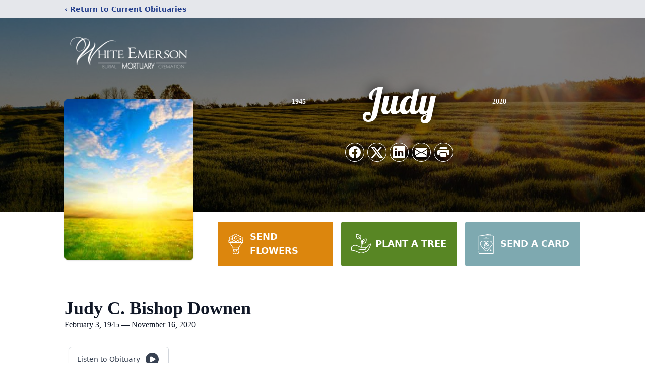

--- FILE ---
content_type: text/html; charset=utf-8
request_url: https://www.google.com/recaptcha/enterprise/anchor?ar=1&k=6LdSrn8kAAAAAO7i0PV7_8xSewZI6GaQss0leZhc&co=aHR0cHM6Ly93d3cud2hpdGVlbWVyc29uLmNvbTo0NDM.&hl=en&type=image&v=PoyoqOPhxBO7pBk68S4YbpHZ&theme=light&size=invisible&badge=bottomright&anchor-ms=20000&execute-ms=30000&cb=hqx0icq0hfu0
body_size: 48536
content:
<!DOCTYPE HTML><html dir="ltr" lang="en"><head><meta http-equiv="Content-Type" content="text/html; charset=UTF-8">
<meta http-equiv="X-UA-Compatible" content="IE=edge">
<title>reCAPTCHA</title>
<style type="text/css">
/* cyrillic-ext */
@font-face {
  font-family: 'Roboto';
  font-style: normal;
  font-weight: 400;
  font-stretch: 100%;
  src: url(//fonts.gstatic.com/s/roboto/v48/KFO7CnqEu92Fr1ME7kSn66aGLdTylUAMa3GUBHMdazTgWw.woff2) format('woff2');
  unicode-range: U+0460-052F, U+1C80-1C8A, U+20B4, U+2DE0-2DFF, U+A640-A69F, U+FE2E-FE2F;
}
/* cyrillic */
@font-face {
  font-family: 'Roboto';
  font-style: normal;
  font-weight: 400;
  font-stretch: 100%;
  src: url(//fonts.gstatic.com/s/roboto/v48/KFO7CnqEu92Fr1ME7kSn66aGLdTylUAMa3iUBHMdazTgWw.woff2) format('woff2');
  unicode-range: U+0301, U+0400-045F, U+0490-0491, U+04B0-04B1, U+2116;
}
/* greek-ext */
@font-face {
  font-family: 'Roboto';
  font-style: normal;
  font-weight: 400;
  font-stretch: 100%;
  src: url(//fonts.gstatic.com/s/roboto/v48/KFO7CnqEu92Fr1ME7kSn66aGLdTylUAMa3CUBHMdazTgWw.woff2) format('woff2');
  unicode-range: U+1F00-1FFF;
}
/* greek */
@font-face {
  font-family: 'Roboto';
  font-style: normal;
  font-weight: 400;
  font-stretch: 100%;
  src: url(//fonts.gstatic.com/s/roboto/v48/KFO7CnqEu92Fr1ME7kSn66aGLdTylUAMa3-UBHMdazTgWw.woff2) format('woff2');
  unicode-range: U+0370-0377, U+037A-037F, U+0384-038A, U+038C, U+038E-03A1, U+03A3-03FF;
}
/* math */
@font-face {
  font-family: 'Roboto';
  font-style: normal;
  font-weight: 400;
  font-stretch: 100%;
  src: url(//fonts.gstatic.com/s/roboto/v48/KFO7CnqEu92Fr1ME7kSn66aGLdTylUAMawCUBHMdazTgWw.woff2) format('woff2');
  unicode-range: U+0302-0303, U+0305, U+0307-0308, U+0310, U+0312, U+0315, U+031A, U+0326-0327, U+032C, U+032F-0330, U+0332-0333, U+0338, U+033A, U+0346, U+034D, U+0391-03A1, U+03A3-03A9, U+03B1-03C9, U+03D1, U+03D5-03D6, U+03F0-03F1, U+03F4-03F5, U+2016-2017, U+2034-2038, U+203C, U+2040, U+2043, U+2047, U+2050, U+2057, U+205F, U+2070-2071, U+2074-208E, U+2090-209C, U+20D0-20DC, U+20E1, U+20E5-20EF, U+2100-2112, U+2114-2115, U+2117-2121, U+2123-214F, U+2190, U+2192, U+2194-21AE, U+21B0-21E5, U+21F1-21F2, U+21F4-2211, U+2213-2214, U+2216-22FF, U+2308-230B, U+2310, U+2319, U+231C-2321, U+2336-237A, U+237C, U+2395, U+239B-23B7, U+23D0, U+23DC-23E1, U+2474-2475, U+25AF, U+25B3, U+25B7, U+25BD, U+25C1, U+25CA, U+25CC, U+25FB, U+266D-266F, U+27C0-27FF, U+2900-2AFF, U+2B0E-2B11, U+2B30-2B4C, U+2BFE, U+3030, U+FF5B, U+FF5D, U+1D400-1D7FF, U+1EE00-1EEFF;
}
/* symbols */
@font-face {
  font-family: 'Roboto';
  font-style: normal;
  font-weight: 400;
  font-stretch: 100%;
  src: url(//fonts.gstatic.com/s/roboto/v48/KFO7CnqEu92Fr1ME7kSn66aGLdTylUAMaxKUBHMdazTgWw.woff2) format('woff2');
  unicode-range: U+0001-000C, U+000E-001F, U+007F-009F, U+20DD-20E0, U+20E2-20E4, U+2150-218F, U+2190, U+2192, U+2194-2199, U+21AF, U+21E6-21F0, U+21F3, U+2218-2219, U+2299, U+22C4-22C6, U+2300-243F, U+2440-244A, U+2460-24FF, U+25A0-27BF, U+2800-28FF, U+2921-2922, U+2981, U+29BF, U+29EB, U+2B00-2BFF, U+4DC0-4DFF, U+FFF9-FFFB, U+10140-1018E, U+10190-1019C, U+101A0, U+101D0-101FD, U+102E0-102FB, U+10E60-10E7E, U+1D2C0-1D2D3, U+1D2E0-1D37F, U+1F000-1F0FF, U+1F100-1F1AD, U+1F1E6-1F1FF, U+1F30D-1F30F, U+1F315, U+1F31C, U+1F31E, U+1F320-1F32C, U+1F336, U+1F378, U+1F37D, U+1F382, U+1F393-1F39F, U+1F3A7-1F3A8, U+1F3AC-1F3AF, U+1F3C2, U+1F3C4-1F3C6, U+1F3CA-1F3CE, U+1F3D4-1F3E0, U+1F3ED, U+1F3F1-1F3F3, U+1F3F5-1F3F7, U+1F408, U+1F415, U+1F41F, U+1F426, U+1F43F, U+1F441-1F442, U+1F444, U+1F446-1F449, U+1F44C-1F44E, U+1F453, U+1F46A, U+1F47D, U+1F4A3, U+1F4B0, U+1F4B3, U+1F4B9, U+1F4BB, U+1F4BF, U+1F4C8-1F4CB, U+1F4D6, U+1F4DA, U+1F4DF, U+1F4E3-1F4E6, U+1F4EA-1F4ED, U+1F4F7, U+1F4F9-1F4FB, U+1F4FD-1F4FE, U+1F503, U+1F507-1F50B, U+1F50D, U+1F512-1F513, U+1F53E-1F54A, U+1F54F-1F5FA, U+1F610, U+1F650-1F67F, U+1F687, U+1F68D, U+1F691, U+1F694, U+1F698, U+1F6AD, U+1F6B2, U+1F6B9-1F6BA, U+1F6BC, U+1F6C6-1F6CF, U+1F6D3-1F6D7, U+1F6E0-1F6EA, U+1F6F0-1F6F3, U+1F6F7-1F6FC, U+1F700-1F7FF, U+1F800-1F80B, U+1F810-1F847, U+1F850-1F859, U+1F860-1F887, U+1F890-1F8AD, U+1F8B0-1F8BB, U+1F8C0-1F8C1, U+1F900-1F90B, U+1F93B, U+1F946, U+1F984, U+1F996, U+1F9E9, U+1FA00-1FA6F, U+1FA70-1FA7C, U+1FA80-1FA89, U+1FA8F-1FAC6, U+1FACE-1FADC, U+1FADF-1FAE9, U+1FAF0-1FAF8, U+1FB00-1FBFF;
}
/* vietnamese */
@font-face {
  font-family: 'Roboto';
  font-style: normal;
  font-weight: 400;
  font-stretch: 100%;
  src: url(//fonts.gstatic.com/s/roboto/v48/KFO7CnqEu92Fr1ME7kSn66aGLdTylUAMa3OUBHMdazTgWw.woff2) format('woff2');
  unicode-range: U+0102-0103, U+0110-0111, U+0128-0129, U+0168-0169, U+01A0-01A1, U+01AF-01B0, U+0300-0301, U+0303-0304, U+0308-0309, U+0323, U+0329, U+1EA0-1EF9, U+20AB;
}
/* latin-ext */
@font-face {
  font-family: 'Roboto';
  font-style: normal;
  font-weight: 400;
  font-stretch: 100%;
  src: url(//fonts.gstatic.com/s/roboto/v48/KFO7CnqEu92Fr1ME7kSn66aGLdTylUAMa3KUBHMdazTgWw.woff2) format('woff2');
  unicode-range: U+0100-02BA, U+02BD-02C5, U+02C7-02CC, U+02CE-02D7, U+02DD-02FF, U+0304, U+0308, U+0329, U+1D00-1DBF, U+1E00-1E9F, U+1EF2-1EFF, U+2020, U+20A0-20AB, U+20AD-20C0, U+2113, U+2C60-2C7F, U+A720-A7FF;
}
/* latin */
@font-face {
  font-family: 'Roboto';
  font-style: normal;
  font-weight: 400;
  font-stretch: 100%;
  src: url(//fonts.gstatic.com/s/roboto/v48/KFO7CnqEu92Fr1ME7kSn66aGLdTylUAMa3yUBHMdazQ.woff2) format('woff2');
  unicode-range: U+0000-00FF, U+0131, U+0152-0153, U+02BB-02BC, U+02C6, U+02DA, U+02DC, U+0304, U+0308, U+0329, U+2000-206F, U+20AC, U+2122, U+2191, U+2193, U+2212, U+2215, U+FEFF, U+FFFD;
}
/* cyrillic-ext */
@font-face {
  font-family: 'Roboto';
  font-style: normal;
  font-weight: 500;
  font-stretch: 100%;
  src: url(//fonts.gstatic.com/s/roboto/v48/KFO7CnqEu92Fr1ME7kSn66aGLdTylUAMa3GUBHMdazTgWw.woff2) format('woff2');
  unicode-range: U+0460-052F, U+1C80-1C8A, U+20B4, U+2DE0-2DFF, U+A640-A69F, U+FE2E-FE2F;
}
/* cyrillic */
@font-face {
  font-family: 'Roboto';
  font-style: normal;
  font-weight: 500;
  font-stretch: 100%;
  src: url(//fonts.gstatic.com/s/roboto/v48/KFO7CnqEu92Fr1ME7kSn66aGLdTylUAMa3iUBHMdazTgWw.woff2) format('woff2');
  unicode-range: U+0301, U+0400-045F, U+0490-0491, U+04B0-04B1, U+2116;
}
/* greek-ext */
@font-face {
  font-family: 'Roboto';
  font-style: normal;
  font-weight: 500;
  font-stretch: 100%;
  src: url(//fonts.gstatic.com/s/roboto/v48/KFO7CnqEu92Fr1ME7kSn66aGLdTylUAMa3CUBHMdazTgWw.woff2) format('woff2');
  unicode-range: U+1F00-1FFF;
}
/* greek */
@font-face {
  font-family: 'Roboto';
  font-style: normal;
  font-weight: 500;
  font-stretch: 100%;
  src: url(//fonts.gstatic.com/s/roboto/v48/KFO7CnqEu92Fr1ME7kSn66aGLdTylUAMa3-UBHMdazTgWw.woff2) format('woff2');
  unicode-range: U+0370-0377, U+037A-037F, U+0384-038A, U+038C, U+038E-03A1, U+03A3-03FF;
}
/* math */
@font-face {
  font-family: 'Roboto';
  font-style: normal;
  font-weight: 500;
  font-stretch: 100%;
  src: url(//fonts.gstatic.com/s/roboto/v48/KFO7CnqEu92Fr1ME7kSn66aGLdTylUAMawCUBHMdazTgWw.woff2) format('woff2');
  unicode-range: U+0302-0303, U+0305, U+0307-0308, U+0310, U+0312, U+0315, U+031A, U+0326-0327, U+032C, U+032F-0330, U+0332-0333, U+0338, U+033A, U+0346, U+034D, U+0391-03A1, U+03A3-03A9, U+03B1-03C9, U+03D1, U+03D5-03D6, U+03F0-03F1, U+03F4-03F5, U+2016-2017, U+2034-2038, U+203C, U+2040, U+2043, U+2047, U+2050, U+2057, U+205F, U+2070-2071, U+2074-208E, U+2090-209C, U+20D0-20DC, U+20E1, U+20E5-20EF, U+2100-2112, U+2114-2115, U+2117-2121, U+2123-214F, U+2190, U+2192, U+2194-21AE, U+21B0-21E5, U+21F1-21F2, U+21F4-2211, U+2213-2214, U+2216-22FF, U+2308-230B, U+2310, U+2319, U+231C-2321, U+2336-237A, U+237C, U+2395, U+239B-23B7, U+23D0, U+23DC-23E1, U+2474-2475, U+25AF, U+25B3, U+25B7, U+25BD, U+25C1, U+25CA, U+25CC, U+25FB, U+266D-266F, U+27C0-27FF, U+2900-2AFF, U+2B0E-2B11, U+2B30-2B4C, U+2BFE, U+3030, U+FF5B, U+FF5D, U+1D400-1D7FF, U+1EE00-1EEFF;
}
/* symbols */
@font-face {
  font-family: 'Roboto';
  font-style: normal;
  font-weight: 500;
  font-stretch: 100%;
  src: url(//fonts.gstatic.com/s/roboto/v48/KFO7CnqEu92Fr1ME7kSn66aGLdTylUAMaxKUBHMdazTgWw.woff2) format('woff2');
  unicode-range: U+0001-000C, U+000E-001F, U+007F-009F, U+20DD-20E0, U+20E2-20E4, U+2150-218F, U+2190, U+2192, U+2194-2199, U+21AF, U+21E6-21F0, U+21F3, U+2218-2219, U+2299, U+22C4-22C6, U+2300-243F, U+2440-244A, U+2460-24FF, U+25A0-27BF, U+2800-28FF, U+2921-2922, U+2981, U+29BF, U+29EB, U+2B00-2BFF, U+4DC0-4DFF, U+FFF9-FFFB, U+10140-1018E, U+10190-1019C, U+101A0, U+101D0-101FD, U+102E0-102FB, U+10E60-10E7E, U+1D2C0-1D2D3, U+1D2E0-1D37F, U+1F000-1F0FF, U+1F100-1F1AD, U+1F1E6-1F1FF, U+1F30D-1F30F, U+1F315, U+1F31C, U+1F31E, U+1F320-1F32C, U+1F336, U+1F378, U+1F37D, U+1F382, U+1F393-1F39F, U+1F3A7-1F3A8, U+1F3AC-1F3AF, U+1F3C2, U+1F3C4-1F3C6, U+1F3CA-1F3CE, U+1F3D4-1F3E0, U+1F3ED, U+1F3F1-1F3F3, U+1F3F5-1F3F7, U+1F408, U+1F415, U+1F41F, U+1F426, U+1F43F, U+1F441-1F442, U+1F444, U+1F446-1F449, U+1F44C-1F44E, U+1F453, U+1F46A, U+1F47D, U+1F4A3, U+1F4B0, U+1F4B3, U+1F4B9, U+1F4BB, U+1F4BF, U+1F4C8-1F4CB, U+1F4D6, U+1F4DA, U+1F4DF, U+1F4E3-1F4E6, U+1F4EA-1F4ED, U+1F4F7, U+1F4F9-1F4FB, U+1F4FD-1F4FE, U+1F503, U+1F507-1F50B, U+1F50D, U+1F512-1F513, U+1F53E-1F54A, U+1F54F-1F5FA, U+1F610, U+1F650-1F67F, U+1F687, U+1F68D, U+1F691, U+1F694, U+1F698, U+1F6AD, U+1F6B2, U+1F6B9-1F6BA, U+1F6BC, U+1F6C6-1F6CF, U+1F6D3-1F6D7, U+1F6E0-1F6EA, U+1F6F0-1F6F3, U+1F6F7-1F6FC, U+1F700-1F7FF, U+1F800-1F80B, U+1F810-1F847, U+1F850-1F859, U+1F860-1F887, U+1F890-1F8AD, U+1F8B0-1F8BB, U+1F8C0-1F8C1, U+1F900-1F90B, U+1F93B, U+1F946, U+1F984, U+1F996, U+1F9E9, U+1FA00-1FA6F, U+1FA70-1FA7C, U+1FA80-1FA89, U+1FA8F-1FAC6, U+1FACE-1FADC, U+1FADF-1FAE9, U+1FAF0-1FAF8, U+1FB00-1FBFF;
}
/* vietnamese */
@font-face {
  font-family: 'Roboto';
  font-style: normal;
  font-weight: 500;
  font-stretch: 100%;
  src: url(//fonts.gstatic.com/s/roboto/v48/KFO7CnqEu92Fr1ME7kSn66aGLdTylUAMa3OUBHMdazTgWw.woff2) format('woff2');
  unicode-range: U+0102-0103, U+0110-0111, U+0128-0129, U+0168-0169, U+01A0-01A1, U+01AF-01B0, U+0300-0301, U+0303-0304, U+0308-0309, U+0323, U+0329, U+1EA0-1EF9, U+20AB;
}
/* latin-ext */
@font-face {
  font-family: 'Roboto';
  font-style: normal;
  font-weight: 500;
  font-stretch: 100%;
  src: url(//fonts.gstatic.com/s/roboto/v48/KFO7CnqEu92Fr1ME7kSn66aGLdTylUAMa3KUBHMdazTgWw.woff2) format('woff2');
  unicode-range: U+0100-02BA, U+02BD-02C5, U+02C7-02CC, U+02CE-02D7, U+02DD-02FF, U+0304, U+0308, U+0329, U+1D00-1DBF, U+1E00-1E9F, U+1EF2-1EFF, U+2020, U+20A0-20AB, U+20AD-20C0, U+2113, U+2C60-2C7F, U+A720-A7FF;
}
/* latin */
@font-face {
  font-family: 'Roboto';
  font-style: normal;
  font-weight: 500;
  font-stretch: 100%;
  src: url(//fonts.gstatic.com/s/roboto/v48/KFO7CnqEu92Fr1ME7kSn66aGLdTylUAMa3yUBHMdazQ.woff2) format('woff2');
  unicode-range: U+0000-00FF, U+0131, U+0152-0153, U+02BB-02BC, U+02C6, U+02DA, U+02DC, U+0304, U+0308, U+0329, U+2000-206F, U+20AC, U+2122, U+2191, U+2193, U+2212, U+2215, U+FEFF, U+FFFD;
}
/* cyrillic-ext */
@font-face {
  font-family: 'Roboto';
  font-style: normal;
  font-weight: 900;
  font-stretch: 100%;
  src: url(//fonts.gstatic.com/s/roboto/v48/KFO7CnqEu92Fr1ME7kSn66aGLdTylUAMa3GUBHMdazTgWw.woff2) format('woff2');
  unicode-range: U+0460-052F, U+1C80-1C8A, U+20B4, U+2DE0-2DFF, U+A640-A69F, U+FE2E-FE2F;
}
/* cyrillic */
@font-face {
  font-family: 'Roboto';
  font-style: normal;
  font-weight: 900;
  font-stretch: 100%;
  src: url(//fonts.gstatic.com/s/roboto/v48/KFO7CnqEu92Fr1ME7kSn66aGLdTylUAMa3iUBHMdazTgWw.woff2) format('woff2');
  unicode-range: U+0301, U+0400-045F, U+0490-0491, U+04B0-04B1, U+2116;
}
/* greek-ext */
@font-face {
  font-family: 'Roboto';
  font-style: normal;
  font-weight: 900;
  font-stretch: 100%;
  src: url(//fonts.gstatic.com/s/roboto/v48/KFO7CnqEu92Fr1ME7kSn66aGLdTylUAMa3CUBHMdazTgWw.woff2) format('woff2');
  unicode-range: U+1F00-1FFF;
}
/* greek */
@font-face {
  font-family: 'Roboto';
  font-style: normal;
  font-weight: 900;
  font-stretch: 100%;
  src: url(//fonts.gstatic.com/s/roboto/v48/KFO7CnqEu92Fr1ME7kSn66aGLdTylUAMa3-UBHMdazTgWw.woff2) format('woff2');
  unicode-range: U+0370-0377, U+037A-037F, U+0384-038A, U+038C, U+038E-03A1, U+03A3-03FF;
}
/* math */
@font-face {
  font-family: 'Roboto';
  font-style: normal;
  font-weight: 900;
  font-stretch: 100%;
  src: url(//fonts.gstatic.com/s/roboto/v48/KFO7CnqEu92Fr1ME7kSn66aGLdTylUAMawCUBHMdazTgWw.woff2) format('woff2');
  unicode-range: U+0302-0303, U+0305, U+0307-0308, U+0310, U+0312, U+0315, U+031A, U+0326-0327, U+032C, U+032F-0330, U+0332-0333, U+0338, U+033A, U+0346, U+034D, U+0391-03A1, U+03A3-03A9, U+03B1-03C9, U+03D1, U+03D5-03D6, U+03F0-03F1, U+03F4-03F5, U+2016-2017, U+2034-2038, U+203C, U+2040, U+2043, U+2047, U+2050, U+2057, U+205F, U+2070-2071, U+2074-208E, U+2090-209C, U+20D0-20DC, U+20E1, U+20E5-20EF, U+2100-2112, U+2114-2115, U+2117-2121, U+2123-214F, U+2190, U+2192, U+2194-21AE, U+21B0-21E5, U+21F1-21F2, U+21F4-2211, U+2213-2214, U+2216-22FF, U+2308-230B, U+2310, U+2319, U+231C-2321, U+2336-237A, U+237C, U+2395, U+239B-23B7, U+23D0, U+23DC-23E1, U+2474-2475, U+25AF, U+25B3, U+25B7, U+25BD, U+25C1, U+25CA, U+25CC, U+25FB, U+266D-266F, U+27C0-27FF, U+2900-2AFF, U+2B0E-2B11, U+2B30-2B4C, U+2BFE, U+3030, U+FF5B, U+FF5D, U+1D400-1D7FF, U+1EE00-1EEFF;
}
/* symbols */
@font-face {
  font-family: 'Roboto';
  font-style: normal;
  font-weight: 900;
  font-stretch: 100%;
  src: url(//fonts.gstatic.com/s/roboto/v48/KFO7CnqEu92Fr1ME7kSn66aGLdTylUAMaxKUBHMdazTgWw.woff2) format('woff2');
  unicode-range: U+0001-000C, U+000E-001F, U+007F-009F, U+20DD-20E0, U+20E2-20E4, U+2150-218F, U+2190, U+2192, U+2194-2199, U+21AF, U+21E6-21F0, U+21F3, U+2218-2219, U+2299, U+22C4-22C6, U+2300-243F, U+2440-244A, U+2460-24FF, U+25A0-27BF, U+2800-28FF, U+2921-2922, U+2981, U+29BF, U+29EB, U+2B00-2BFF, U+4DC0-4DFF, U+FFF9-FFFB, U+10140-1018E, U+10190-1019C, U+101A0, U+101D0-101FD, U+102E0-102FB, U+10E60-10E7E, U+1D2C0-1D2D3, U+1D2E0-1D37F, U+1F000-1F0FF, U+1F100-1F1AD, U+1F1E6-1F1FF, U+1F30D-1F30F, U+1F315, U+1F31C, U+1F31E, U+1F320-1F32C, U+1F336, U+1F378, U+1F37D, U+1F382, U+1F393-1F39F, U+1F3A7-1F3A8, U+1F3AC-1F3AF, U+1F3C2, U+1F3C4-1F3C6, U+1F3CA-1F3CE, U+1F3D4-1F3E0, U+1F3ED, U+1F3F1-1F3F3, U+1F3F5-1F3F7, U+1F408, U+1F415, U+1F41F, U+1F426, U+1F43F, U+1F441-1F442, U+1F444, U+1F446-1F449, U+1F44C-1F44E, U+1F453, U+1F46A, U+1F47D, U+1F4A3, U+1F4B0, U+1F4B3, U+1F4B9, U+1F4BB, U+1F4BF, U+1F4C8-1F4CB, U+1F4D6, U+1F4DA, U+1F4DF, U+1F4E3-1F4E6, U+1F4EA-1F4ED, U+1F4F7, U+1F4F9-1F4FB, U+1F4FD-1F4FE, U+1F503, U+1F507-1F50B, U+1F50D, U+1F512-1F513, U+1F53E-1F54A, U+1F54F-1F5FA, U+1F610, U+1F650-1F67F, U+1F687, U+1F68D, U+1F691, U+1F694, U+1F698, U+1F6AD, U+1F6B2, U+1F6B9-1F6BA, U+1F6BC, U+1F6C6-1F6CF, U+1F6D3-1F6D7, U+1F6E0-1F6EA, U+1F6F0-1F6F3, U+1F6F7-1F6FC, U+1F700-1F7FF, U+1F800-1F80B, U+1F810-1F847, U+1F850-1F859, U+1F860-1F887, U+1F890-1F8AD, U+1F8B0-1F8BB, U+1F8C0-1F8C1, U+1F900-1F90B, U+1F93B, U+1F946, U+1F984, U+1F996, U+1F9E9, U+1FA00-1FA6F, U+1FA70-1FA7C, U+1FA80-1FA89, U+1FA8F-1FAC6, U+1FACE-1FADC, U+1FADF-1FAE9, U+1FAF0-1FAF8, U+1FB00-1FBFF;
}
/* vietnamese */
@font-face {
  font-family: 'Roboto';
  font-style: normal;
  font-weight: 900;
  font-stretch: 100%;
  src: url(//fonts.gstatic.com/s/roboto/v48/KFO7CnqEu92Fr1ME7kSn66aGLdTylUAMa3OUBHMdazTgWw.woff2) format('woff2');
  unicode-range: U+0102-0103, U+0110-0111, U+0128-0129, U+0168-0169, U+01A0-01A1, U+01AF-01B0, U+0300-0301, U+0303-0304, U+0308-0309, U+0323, U+0329, U+1EA0-1EF9, U+20AB;
}
/* latin-ext */
@font-face {
  font-family: 'Roboto';
  font-style: normal;
  font-weight: 900;
  font-stretch: 100%;
  src: url(//fonts.gstatic.com/s/roboto/v48/KFO7CnqEu92Fr1ME7kSn66aGLdTylUAMa3KUBHMdazTgWw.woff2) format('woff2');
  unicode-range: U+0100-02BA, U+02BD-02C5, U+02C7-02CC, U+02CE-02D7, U+02DD-02FF, U+0304, U+0308, U+0329, U+1D00-1DBF, U+1E00-1E9F, U+1EF2-1EFF, U+2020, U+20A0-20AB, U+20AD-20C0, U+2113, U+2C60-2C7F, U+A720-A7FF;
}
/* latin */
@font-face {
  font-family: 'Roboto';
  font-style: normal;
  font-weight: 900;
  font-stretch: 100%;
  src: url(//fonts.gstatic.com/s/roboto/v48/KFO7CnqEu92Fr1ME7kSn66aGLdTylUAMa3yUBHMdazQ.woff2) format('woff2');
  unicode-range: U+0000-00FF, U+0131, U+0152-0153, U+02BB-02BC, U+02C6, U+02DA, U+02DC, U+0304, U+0308, U+0329, U+2000-206F, U+20AC, U+2122, U+2191, U+2193, U+2212, U+2215, U+FEFF, U+FFFD;
}

</style>
<link rel="stylesheet" type="text/css" href="https://www.gstatic.com/recaptcha/releases/PoyoqOPhxBO7pBk68S4YbpHZ/styles__ltr.css">
<script nonce="GioQJyhdz5896Pvk1L65XQ" type="text/javascript">window['__recaptcha_api'] = 'https://www.google.com/recaptcha/enterprise/';</script>
<script type="text/javascript" src="https://www.gstatic.com/recaptcha/releases/PoyoqOPhxBO7pBk68S4YbpHZ/recaptcha__en.js" nonce="GioQJyhdz5896Pvk1L65XQ">
      
    </script></head>
<body><div id="rc-anchor-alert" class="rc-anchor-alert"></div>
<input type="hidden" id="recaptcha-token" value="[base64]">
<script type="text/javascript" nonce="GioQJyhdz5896Pvk1L65XQ">
      recaptcha.anchor.Main.init("[\x22ainput\x22,[\x22bgdata\x22,\x22\x22,\[base64]/[base64]/[base64]/[base64]/[base64]/UltsKytdPUU6KEU8MjA0OD9SW2wrK109RT4+NnwxOTI6KChFJjY0NTEyKT09NTUyOTYmJk0rMTxjLmxlbmd0aCYmKGMuY2hhckNvZGVBdChNKzEpJjY0NTEyKT09NTYzMjA/[base64]/[base64]/[base64]/[base64]/[base64]/[base64]/[base64]\x22,\[base64]\x22,\x22V8Ouwp3CrFZ1a8K1wqHCjsOnT8OpbcOBfXPDucK8wqQSw4RHwqx1acO0w59ew7PCvcKSHMKdL0rCscKwwozDi8KWR8OZCcOTw54LwpIqTFg5wpvDm8OBwpDClDfDmMOvw49Sw5nDvl7CkgZ/EcOLwrXDmAZrM2PCv3YpFsK/MMK6CcK6B0rDtC56wrHCrcOHBFbCr0knYMOhKMKjwr8TRX3DoANowpXCnTpkwo/DkBwoacKhRMOBDmPCucOSwozDtyzDulk3C8OBw43DgcO9KDbClMKeLcO1w7AuRlzDg3scw7TDsX0Fw4x3wqVXwpvCqcK3wp/[base64]/[base64]/Cn8KRPsOkPsKqw4J5Q2rCjg3Clkt3wqx6CcKyw47DvsK/O8KnSnfDs8OOScOwJMKBFUfCi8Ovw6jCrzzDqQVtwrIoasKJwoAAw6HCtsOTCRDCsMOawoEBESZEw6EFdg1Aw4lldcOXwrTDocOsa2sPCg7DoMKQw5nDhFLCmcOeWsKSKH/DvMKTM1DCuDVcJSVOf8KTwr/[base64]/FWDColg3w7zCiTIoXMOXSH4YamrDri/CszF7w4oEEnBWwp4jYMO0UBZKw77CpS/DkMKJw69Qwo/[base64]/ChcOAD8ONGizCqsKmw78lw6c8wpvDo2QQwq/CiBPCosKnwrNiBQB8w48pwqDDo8KQeR/CkW/DqcKCb8KfCXNHwqnDomDCni0FfcKkw59UAMOYXVBHwqY9e8KgUsOvfsO/[base64]/woLDlRZ4wo5KYcKvEcKiQsOkYz0lEsONw4TCkEIZw7w6DcKNwpc7SHrCkcOSwofCqcOvQcOLWEPDqRBZwoU8w5JtMTjCkcKNKMOiw6MEScOESXXCi8OSwq7CqggMw59bc8K/wo9ta8KbQmx0w4AowrHCncOxwqVMwrhsw4U1clzCrMK0wr/CucOPwqwKCsOKw7rDmlo3wrXDk8OMwpTDtn04L8KKwq0iABtXI8Ohw63Du8KgwolqbQd3w402w6vCky3CkjdGU8OVw4/[base64]/CjUsYYMOWw6cgw5/CoHVjFQPDpsK5w44HLMKvw7nDs8OhS8O9wqYkcRPCv2rDnBpww6jCiVtsfcKtGXLDmSFHw5xVSMK/G8KEEMKKAXUCwqoVwodaw4Mfw7BMw7TDpgsIVXgCMsK5w5BgH8OWwqXDs8OYPsKow6LDoV5ELsOsasKzTnDCkiJ9woRYw7/CiWxVUDERw43DvVAqwrFTM8KdOsKgNSgSFxBdwr/Cu1RowrLCt2vCrGrDtcKEeFvCq3VQPMOfw499wo0EEMO5TGkGFcKoSMKaw40Mw6QpJFd4acO+wrjChsORJcOECD3Cp8OgEsKewpLCtcOXw4RJw43DtcOiwo9kNx4DwpnDt8O/e1LDu8K8YsOowrMEXcO3F2cGYirDp8K+UMKowpfCpcOaWF3CpAvDtk/CjRJxfcOOLcKFwrDCkMO3wrNiwqBMfHpja8Odw4gsSsOSXV3DmMKoL0LCixInVjtVK0nDo8K9w5UOVj/CqcOdIFzDuiTDg8KVw5VkccOiw7TCtcKdS8OMFUPClcKNwp0OwqPCrsKxw5fDknHCl0oBw6sgwqwWw7vCjcK+wq3Dn8ONFcKWIMOewqh9wpjDlsO1woNQw5/[base64]/UlnDi8OMScKofkrChcO7PhbDiwkDZzzCpTLDvQwoecO3L8KZwpjDqsK7RcK1wpI7w7EzcW4TwpIsw57Cu8OLe8Kvw5Y1wpIyYcKEwoHCv8KzwrwQQsORw79Swp/[base64]/CosK/wr7CsHzChwLDmsKpEsKeWVk3w5QwGW9yP8KnwqYTOcOJw7/CiMOKNncgc8KQwprCoWIowprCuiHCm3Eiw6BvSy0Sw4vCqE5NZErCix5Vw7XCpTTChVc3w5JRScOfw7nDiULCkMK+w5tVwpfCqk4Uw5NvY8KkdsKvfcKtYF/[base64]/DlcKXwqTCiMKgw4xELsOYw4QHEMK0EUIywr/DrA0AHEcIFBDDqm/DkDpEcGTCsMOXw59KcMKxADBvw49mcsK4wrJew7nDmzcgV8OcwrVUdsKzwoQVZWIkw406wo5Hwq/Dr8KuwpLDpmEvwpcZw7DDi1ktaMOVwptSBsK4PlTCljXDtUg8TMKcTl7ChlFaWcKPecKIw6XCrzLDnlE/wpgbwpFcw41rw4DDjMO0w7rDnMKxfTnChyEmfn1SBzk6wpBHwpwkwpdZw4xlBAbDpiPCnsKuw5oOw6Byw4LCsW82w7PCgXnDrsK/[base64]/ChGrCrmTCqX8gOMK4H8KmQjLCrCfDvAfDpSLDjcOmJMKBwqfCvcOmwoNOEgTDj8OSNsO9wqLCh8KRHcKxFxVWZBLDh8OyEcOoA1Yrw4F/[base64]/DjcKtwr8qHA/CkzI3QDjCq8OXF03CpXrCucOiwrLCuHEdeWhJw7zDo1nDhQlVEUtgw7zDmgliSxBFC8KrQMOmKiHCjcKoaMO5w5cMRnZOwp/DvsOTJsK7ADwaJsOWwqjCsT7CvHA3wonChsOew5jCkMK4w5/DqcO6w747w5/ChcOGOMKiwqbDoBBEw7V4SHzChMOJw7jCisK/X8Oze13CpsOxXTPCpU/CoMKjwrhoHMKfw5rDvHnCv8KcZykHCcOQQ8OQwrHCscKDwpEJwrjDmEQFwobDhsKBw64AM8OkS8KvSnfCjsOXDMKkw7wMCUx6ZMKlw6Mbwo9SOMOBNsKEwrHDgCnCqcKBUMOzcGrCssO7f8Kza8Kdw4kLw4zCl8O6RAd5QsOFaiwiw4N8w7lkWTAjfMO9VBVPW8KNHC/Du3XCrsKYw7Rsw4DCncKFw4HDisK7eWklwolHbcKaBzzDncKmwolwZSBhwonCoRjDlygXHMO5wrNVw79wQcK6csO9wrnDgFUdKyV2cUbDgFLCjC/Cm8OPwqvDmMKPX8KbUUwbwojDv3kKQ8K5wrXCqnIpdnbChDErwqt/[base64]/[base64]/[base64]/[base64]/DtXvCq2AoTj7CmF1MahhkDcO4I8Oqw7gVwrxsw7jDmEgmw78lw43DtybCp8OPwqDCqMKxUcOvwr1pw7dqF2t2OsOww4oHw4LDjsOXwq/Cg0DDs8O4TiEFTMOEEDdtYSM6ejTDtgozw7rCmGsAG8K3EsOOw5vCt1bDoVx8wrdsR8K3CTYvwrdwAkHDosKSw5VlwrZAelTDmVkkV8K1w6FMDMKINGHCuMKmw5/Ctz3ChsOSw4R3w4c/A8OsQcK2w5TDs8KtTzTCucO9w4jCp8OCCibCgxDDmzFZwqATwoXCqsOYY2/DujLCm8OrBG/CpMOuwpMdBMO6w489w6sdHVALScKXDUrDpMO/[base64]/DncOoegc6w5vDgw7ClsOlw5RKIwEQw6oBO8KRW8OYw7IEwqlmHMKBw7PCu8OSXcKSwp9pPwrCq3dPO8KRYBPClmE6wrjCrkgNw7dzJsKRQ0bDuzTCtMOgY2vCiFMmw5xcWMK5DcK7LlU5R3/[base64]/Cl07Dhl/DtMO6cwLCs8KeaUDDnsKTw6TDt3jCmMKKQwHCjsOMScKiwqbCtgXDsCpRw5g5DUXDgcO2SMKGKMO5Q8OwDcKVwqtqSAbDuC/Dq8K8McK+w57DrgrClUsgw5DCvsOVwpTCi8O9IG7Cq8Oaw600IkDCm8KsCFhsUFfDusOMaRUXNcKOCMOBMMKzw5zCrMKWWcOJW8KNwoEkcw3CvcORwqHDlsOFw5U8wrfClxtyJsOXEzzCp8OvcSQIwpdjwo0LCMK7w6R/w7tVwo3ChWfDlcK+WcK0wrBWwrhTw4jChTsyw4jDn1vClMOrwp9xcQRowqDDiU91wo9WO8OMw5PCtlljw7rDi8KgHsKxQx7CnSzCj1d1woVUwqglFsOGYF0qwoDCtcOuw4LDncOAwoHChMOyJ8KAO8KGwpLCtMOCwpnDm8KPdcOdwoc1w5xgesKMwq/CtMKjw6zDmcK6w7LCjyJWwpTCillMKSvCpA/CrQALwobCiMOaRcO3wpnDq8KOw7I5dU7CkTPCrsK0wpXCjxg7wp0hdcOBw77DpcKqw43DiMKnLcOECsKYw5zDi8Omw6HCuQbCjWo4w43CvyHClktZw7vCkhEPwrbClRpZwrDCrz3Drm7DqcOPD8OeC8OgWMKrwr1qwpzClA/Dr8O1w6oPwpkcBwkXwrxAEHYvwro5woxrw58zw4TClcOub8Obw5TDp8KIKsODLlxwDcKpKw/Dl2HDqD3DncORA8OsMMOxwpYNw4/Ck0DCucO4wqDDk8O7f0tvwqw3wqrDsMKjw580H215ZsKBaxfCosOBZ07DnMOjTMKYfVLDhBclHMKKw5LCtB/DuMK+c2tBwo4qwplDwohtBHgdwoVpw5/DrEFTGsODRMKswppLX2wVIkrCqzMpwpDDuEjDnMKpSUHDoMOyD8Ojw4zDp8OKL8OxFcOiN3/[base64]/[base64]/CqsOhOCgmw7rCvT/DtQfCucOiwqDCrz0jwqFSwojCnsObP8KyS8OUfWJvNT0FXMOFwpMCw5opZWgWFMOQICAOfi/DuxwkT8KyIQssJMKCNmnCsVDCn1gZw5JjwpDCo8Oiw6thwpXDqjgyDj1jwrfCm8Ouw6vCumHDlSXDtMOAwoxFw6jCtD1KwrrCjDLDr8KCw77DgkEOwrgnw75fw4TDjVrDqErCil3CrsKnDQzCrcKPwrrDqR8DwoM2LcKHwoxfB8KuQsOQw7/CvMO8KCPDgsKHw5gIw55Bw4bCqzRGJ2HDksOiw7DChDVwTsOQwq/CtMKCehPDp8Oow6F8SsOxwp0jbsK1w5sWOMK1Wz/DpMKuYMOlQUvDh0dDwqUNbX7Cm8KiwqXCl8OqwrLDgcK7bmofwrHDkcKrwr8mS2bDtsO4eGrDpcO7FlbDt8KCwoc5RMOsMsKRwrF8VnnDi8Kyw6/DvhvClMKdw43DvnHDtMKzwrQvVWlSAl4xwrrDu8O2fATDuQEFR8Ojw7R4w59Nw7p5JV/CmsOxN0TCtMKTEcOLw67DlRVBw6/DplM6wqNJwr/CnQzDpsOiwrFHC8Kiwp3DtcOxw7LCsMK5wohxbBrDsgB7b8OswpzCvsK5w7fCl8KswqvCucKDcMKZXxDDosKnwpI7MgVQBMOUY1PCkMKww5HCg8OSecOgwrPDij7Ck8KTwoPDmxRaw7rClsK0GcOmNsOSQktdFsK1Tzh/NATCsW9/w4QBOwtcUMOMw43Dr1nDp1bDuMODH8OERMOqwr/CnMKdwprCjSUgw4lIwrcFVWFWwprDu8KxH2IgS8O1wqZVQ8KPwq/CvjfDoMKEPsKhVMOhf8K7V8Kjw5xpwqB9w54Rw7wmwr8RexXDgRLCq15Ww7UFw7IKIQfCusKIwpzDpMOSBG3DujvDhcOmwpPCrCNVw6/CncK7McKVe8OQwq7DiWdnwqHCnSPDp8OkwqHClcKbKsK9BSUrw7jCtHRMwpo1wqhXOUZBalvDoMOSwqRDaxxIw4bCjF/[base64]/w41vw7DDmsKNCMKsR8KHBC3DusKPw7INKkbDqMOgT3fDuzDDtzHCgkhSWQnChTLDn1FvLGddacO4N8O2w4gnZHPCmxYfD8OnfmVcwq1JwrXCqcKmHMOjw6/CpMKNw5VEw4p8JMKkcGnDksOSb8O0wofDiRfDkMKmwo4SAMKsHDTDncKyBUB5TsKxw7zCrV/DsMO0Hh05woHDlDXCvsO0wrzCvMOGXgnDicK0wrzCiV3CgXY0w4zDisKvwoIcw50HwrLCp8O/w6LDs1jDgsKIwobDlFBwwrVnw7cxw6zDnMK6bcK3w7sRJMOhccK1XRDCn8KZwq0Mw6bCjQvChzRjVzDCkD0twrLDiA8VczLCuQDCucOOYMKzwqEafDDDssKFEEwMw4DCoMOQw5rClsK2VMO9wpEGGGnCqsOfRGE5w67CvlHDlsK2w6LDuz/DgknCosKHcmFUJcKvw4AIJXDDg8KBw60nMHPDrcKQVsKzWAsPEcKxLmESPMKYRsKjEWsFQcKww6DDl8KeEcK/XQ8DwqTDvDoLw7/[base64]/CnMKfN00gw6kEfiMPfsOkw7HCmmB9I8OJw6zCmcKzwp7DlTXCo8Oew5nDsMOzfMOBwprDsMKbEcKvwq3DicOTw5AFS8OJwpMLw5jCrBpIw6A4wp46wrYTflPCrRFdw5EqTsOONcOxbcKkw7tvTcKCX8Kjw5/CjMOYGsKuw6vCrzAWfiHCsUbDqgDCqMK5wpBNw70GwrIiD8KVwopKw75jTFPChcOSwpbCicOHwp/[base64]/DlDHCgiBqwpjDlcKYWcKUw5g9w4rClcKqBVYyGMOrw4bCpMK/[base64]/EMKCwpPCrzHCsDhxw6k8woALNHIEw57ColLDjWjDh8KFw7kdw4swXsKFw7Jvwp3CtcKjJnXCgcO2ZMKLHMKTw5fDjcOCw6PCgD/Drx0tIV3CiT1UNnjCn8OYw7kpwonDu8OuwojDnSJ+wqwMHAfDvj0FwrvDvXrDqVNhwpLDhHDDtD7CtMKWw4wFDcOcFsKHw7bDm8KKVUwcw5/CtcOcDw8wVMOXbx/DhD8MwqDDhRwBRMOhwo8PNyjDrSdZw5/DmcKWw4ovwrMXwozDscOHw71CEXPDqyxOwpBCw6bChsOtJsKpw4rDkMKZCTJNwp8DMMKqXQ3Dl00qQWnCmcK7CVjDsMK9w7fDiT9YwqfCpsOPwr5Fw7vCscO/w6LCm8OdGcKPenJmRMKywqsKAVDCmMOlwrHCnx/Dv8OIw6DDt8KRDGBsfg7CiRHCtMK6AwHDpjDDlwjDnMOTw54DwoV4w5nClMOpw4XCjMKJJ3vCp8Klw7tiL1Iawr4/FcObNcKyJsKBwpdTwr/DgcOFw4pTTcKUwrjDtyUDwpLDjMOJQ8KCwqsvK8OaacKSXMKqb8OKwp7Dj1HDs8KCasKjRBfCmgHDnEsNw5slw6LDkk3Du1LCl8K/DsO1d0vCvsOhHsKVT8OZDALCgcOpwonDvVdeMsO/FsO8w7nDnzjDtcOewp3CiMKAd8Kvw5fCvsOuw6rDmi4kJsKdf8OaCCc6YsOqHy/DixLClsKMVsK2GcKAwrzCiMO8EgDDhMOiwoPCmR0ewq7CkkAsE8KAQSAcwpDDvhbCo8K2w5DCjMOfw4ViBcO+wrvCn8KIFMODwq8jwp3Dq8Kawp3ClsKYHgIiwodvb1fCvl/CtivCiz3DumXDjcO1aDUmw47ChEnDnl0LaDvCkMOkHcOowq/[base64]/CjMKcEMKgw4g1w5cVVMOpYVgGw6HCsSDDjcO3w6oqZEIEXm/CuX7DpXNVw67DmkbCvcKXZH/[base64]/AMOnwrJ4CcOHwoPDgMO4OsKybDTCkMO/IUzCtcK/EsO+w7fDkhnDjcOgw7bDs27CuSbCpFPDpRcowqcLw5o8QMOVwr53diN/woXDqjTDrsOvPsKfQyvDg8KcwqrCi39Yw7oxP8Ogwq4sw5BHc8KPfMOCwr1pDFUHJsO/w5FqX8K8w6XDucOaMsKZRsOGwoXCjjMPYChVw51tUgXDkjrCrTBcw5bDsx9SRsOFw7bDqcObwqR8w4XDmkdFKsKrUcKFwqxzw7PDpcObwp3CmMK2w4bCn8OhdnfCvlN7fcK7EVE+RcOUIsKswoTDj8OycDPDrS3CgBrCg05RwpdBwow/M8OWwqfDjWsJJX5Sw40xDgxAwpDCpFJnw6sHw4B3wqIpLsOAZXk6wpTDp1/DncOVwrrCiMOAwoxIfAfCpkEmw57CusOsw4x1woQZwqjDp2XDgxXDncO5W8O9wq0TZxBteMOpbsKZbiY3R3xWf8O1GsO8cMOUw5VBDg5wwp3Cr8OAUMOYOsOtwpDCvsK1w5fCk0/DmlMBbsOKf8KgJMOMVsOXHMK1w7o2wroIwqzDksOzfGxhesKBw7bCg2/[base64]/DMOnf8KqAcOsIcOWaiPCrcOuOsOTw78cNUhzwrfCi0TDon7DjsOOBRvDpmErw7x2OMKxwrIQw7NHQ8O3MMO8LicYMC8nw4MtwprDjR7DgH4ew6nCmMOWV1plXsOfwrLDkkIcw6FEeMOow6nDhcKMw5PCshrClUNvJFxMVsOPIMK0TsKTR8KqwpQ/w7VTw45VQMOrw4EMPsOUKjBaRcKgw4kVw6rCi1ASSxAVw4d1wrnDtxZIwoTCosOSbhNBGsOtGwjCmxbDvsOQZsOkJRfDsWPCmMOKbcKrwqEUw5nCgsKZd1bCucOaDWs0woAvHTzDqAvDuFfDoALCqmV3wrI/w5ULw5lrw68+w4PDm8OtTcK4ZsKxwofCnsOEw5B/f8O6EwPCj8KKw4vCt8KNwqUrEWjDhHLCp8OnOA0Kw5vCgsKqNhbCnnDDqjFXw6jDvMO3QDwTU2UJwrp+wrvCjAIMw6NpdsOQwqomw5QAw6zDqQ1Ww65vwq3DnE9YHMKgPsOAHGXDuDxYUMK/woB4wpzCpAFRwoZ3wogdcMKMw6V5wqLDvMKDwp0YQHfCu1XCssOUaUzCkMOmHUnCmcKkwrsfXGUiPlpEw44JacKoLXtSPF81GcONCcKbw6dCbwrDpkgaw48/wrxPw63CqkXDpMOkU30VHMK0OXB/GFbDlntsG8KSw4QJe8KaMBTCiTBwCynClsKmw4fDosKrwp3DoGjCi8ONAFPCoMKMw7PDscOFw7d/I2Edw5ZnKcKlwoNAw4ohCsKuLirCvsKGw57DnMO5wqrDnBYiw4ciJsOXw6zDoCrDicO0HcOywp5+w4I5wp9rwo1FZkvDnFMcw5Qsd8KIw7l+PsKVecOENhJ0w5DDsBfCmlLChQnDpkjCikrDunU0XgjDnk7DsmF/[base64]/e2vCo8Oqw77Dhi8vw4/DkMKGwoDDvB9cwrfCqcO7wrtRw4RJw4jDlXwwIG7ClsONXsO0w6xew5/DmgvDtlwew6RWw63CqRrCmQhZPMOtHHfDg8KbDxbDsDc8JsKOwrbDj8K4eMKeOmpCw41SIMKiw6HCq8K1w57CrcKhWzgTwpjChDRoCMK7w7bCtD8pPg/DjsKwwpA0w4DCmHgxJsOqwrrCjTrCt0tkwqHCgMOEw5LCpcK2w4BgUcKkS3QTDsKYZUMUaT9AwpHDrT5iwrdrwqFiw6bDvixRwrPCoTYLwrpwwqB/WinDgsKhwq4wwqVQORRtw69pwqnCncKYNyJmUWvDgXLCosKjwprDlwUiw4Qiw5nDjCvDsMOAw43Cv1Ryw5Q6w68sccKow6/Di0DCr241e14+wr/Cv2bDqiXCnxRowq7CijHCoEQwwql/w6nDpQbCk8Kob8KowqXDuMOCw5c4ChV2w7VOF8K9wqnCiDLCssKaw71MwpjCvcK0w4nCl314wpfDoA5sEcOyFyxSwrPCkMOjw4HCkRVNZcKmC8OQw4ZFSMO8bSl6wo0KX8Otw6JLw4I/w73Ch3ofw47CgsKDw4jDhsKxDWsIVMKyJxXDiEvDuCNbwqbCl8KxwqvCoBDDssKgKS/Dr8KvwoDCjMOWQAjDk1/[base64]/TSLDi8O8w5cMacKMwpTDpMKTMwE5eFbDglUkw4NXPcKWJsOgwoYAwqQZwqbCgMOkEsK+w5pJw5XCo8KbwoN9w43CqzzCqcOEJV8vworCu3tjMcKba8KSwrLCkMO/wqbDvWXCksK3Z0wEw5jDhnfCrE/DpFbDjsO8wp87wobDhsOMwrtcOS5NL8KgRlU0w5HCox9XMyt1bcOCYsOaw43Dly01wqfDlBw6w6XDn8Ouwopmwq/CqkjCpmjCkMKPasKTDcO/w5E8wqJZwoDCpMOcPHRBdBHCi8Knwpp+w5DCrx4Zw6N8FsK2wq3DnsKUMMOnwrXCicKPw5wUw4pWG18lwq0QJinCq1/DhcOhOA7ClgzDgyRZOMOrwqHCo2gdwqjDj8K1JQssw4rCtcObJMKAPQDCiCHCmi0kwrF/Wi3CqcObw4I/fHDDk0HDuMOqNB/Dj8OhDEVVKcKOaAd1wpfDgcOGY0AIw7BdZQgww4caKwLDmsKNwpUqEcKaw5bCgsO4PlXCl8KmwrPDhC3DnsOBw4Mlw6EYAErCssK2eMOOUjXCr8KKEmPCksOYwqd2SDhsw6onDVJ2d8O8wr5/wpzCkcOtw7twWAvCpG0nwpJKw4pVw5QJw783wpfCo8O4w70KUsKkLg3DrsKcwqFoworDoHPDncOiw70vC2hMw5TDvsK0w4EWNzFWwqrCiHnCo8OTe8KKw7/Cj3hVwpBmw5scwr3CgcK3w7pSN1LDoRrDlSzCtMKjVcKawrgww6LDhMOVJQ3CtGLCh2bCgFzCpcO8bcOgcsOjL1zDosK/w6XCpsOTXsKGw5DDl8ODbcK9MsK+D8OMw6BBZsO7GMKgw4DCp8KewqYewpJZwq0swoIGwqLClcOfwovCjcK+QX5zIiIRdkhlw5gOw43DpMKww5DCvnLDsMO4fCcqwqNELUctw4ZeTlPDvzPCoX0LwpJ5w70iwrJcw740wo7DvAh+fsOTw6/Cqy5gw6/[base64]/GMKEbjA6EcOdH8KHRl/CoB/DksOyMkscw5Ujw6Nfw6XDncOmeScdScKCwrbCg3DDq3rCjsKdwr3DhlN/YHU0woV3w5XCmgTDhl7CtC9rwqrCg2DDsVfCmyvDnsO7w4ELw75eDVnDg8K1wr8kw6knTsK2w6PDoMOPwpnCqnV/wrvCu8O9KMO+wpPCjMO/wq1uwo3CqcKqwrtBwrDCm8OHwqBQw4zCmTEVwpDCtMOSw7NZw4Qjw40qFcO5ZTDDmF7Dh8KJwrhEwoXDg8OkWmXCmMK/wq3DlmNXNMKiw7pXwqnCpMKIR8K2XR3DhzDDpiLDsXkdN8KhVy7ChsKFwqFzwoIzTsKAwqzCjmrDqcOhJRjCqlYXGcK/aMKfNjzChhHCriPDlVVgOMK1w6HDtjBgJGJ1dihkQEkxw4RhIFzDnk/DscKkwq7CkWohMG/CvAp5OHLCm8O9w4oeS8KMCUMawqEVe3Z+w6bDucOLw7vDtEcMw59RBz9FwqZgw7jDmydUwoQUMMKnwozDp8OXw547wqpCIsO2w7DDisKyOMOxwrDDon/DhQjCsMOHwpHDpBQQPwJgwoXDnj/Cq8OUUDjCkH0QwqXDt1jDvw0ow7cKwpXDmMOCw4VewoTCiFLDp8Ojw7thDCMAw6omCsKZwq/CtGXDnxbCj0HDq8K9w7F3wo3ChMKiwrrCsjt2b8OOwp/CksK4wpIDDUXDrsOyw6BJXsK+w4LCv8Ojw6nDjsOyw77DnhTDuMKKwo1hw6lEw5I8J8KTT8Kuwod+KsOdw6LDlsOvw6U/Ux4pUFHDqg/CmGHDiA3CvngSCcKkMMOPG8K0Yy9zw7szIiHCoQnCgcO1HMOyw6rCpGpJw6R/JsO4QcK7w4ZUUsKhUMK0G21Iw5NDdAdFU8OewoXDgQzCtTZZw6/DuMKHXsOZw6LDqgTCi8KVWMOSOTMxEsKldzZ9wqYTwpZ4w5A2w4Biw5sORsOdwqAXw5rDtMO+wpsCwo/Dl2wmc8KdV8OpDMKVwoDDl10tC8K+acKHVF7DjFzDu3PDq0VzSU3DqhE1w6jCikTCkC9CfcKNw4jCrMKYw6XCnUF+KMKDOg43w5Ycw5/CiAXCmMKUw7sMwoLDucO3QcKiDMOmSsOnTsOAwrJXYMODOTQ1UMOFw4HCmMORwoPDucKQw73CjMO+CWdnf2rCh8O6Bl1GdRhmdjZdw6bCjcKhH07Cm8O8LGXCtGpKwo4Ww7/DtsKiw6FWWsOpwqVTAT/[base64]/[base64]/w5zDv8O+YMOvSSEewrVWVsK1wp15OUpgw7LDrsOHw7U+YmbCgsO8OcORwoTCm8KSwqfDlT/Cq8KdBwLDq0/[base64]/CpRBCw6XDhcO/[base64]/[base64]/Ckmh9HzNTCsK3DsKgZcKscUUQRcOqwqDDrcKgw5MAM8OnNcKDw4fDmsOSBsOlwoTDnyJzJcKid3VrV8KlwogpVC3DhsO3wqgWdDNXwpFFMsOGwrZ7OMOWwqfCryYkOHdNwpETwoJPJHksBcOWJcKheRvDv8O3w5LCq0YPE8K1XVINwqfDqcK/[base64]/w5fCkFfDmsKXVjDCgMO6EhxHwoJgcMOVRcOML8O2Z8KKwoLDmT9EwrdFwr4Wwo0fw6LChsKAwrfDi1/CklnDsGFcQcO/bMKcwq9Iw57CgyjDksOnaMOhw60uVg8Uw6Q0wrQlQsKIw6M0Jw0ew7zChnYwcsOGW2fCox5pwpIUdSXDr8OPTMKMw5XChnIdw7nCqcKWeSDDqH5pw48+MsKef8OafwZRGsOpw5bDscKNYxs+cQ45wpbCuyjDq3/DvcO3cyYpB8KXDMO3wpEbL8Okw6vCmg/[base64]/EXVUwqvClcKqC2p/Cj/ChsOzwoVuw5fCjsOBbMOYW8KMw6zCrxgDHwPDrig4wosdw7zDuMOJdjVXwrLCsFVBw4nCs8O8M8O6asKJdBppw6zDozTCl0TDo11YYcKYw5ZYQTUdwrNSQBDDvQUIa8OSwrXCtT80w4vDmjvDnsOfwo/[base64]/LsOFwonCpcO0w7giw6sYwp4Gw7DCmsKMR8OCMVLCs8KPGVMnFS3Cpxx2MDzChMKnFcOvw71cwoxsw4pNwpDCssK1wqxMw4nCisKcw5BOw4vDuMO+wq8DNsOcI8OeeMOOSVV3Dz/CqcOsL8K8w6jDoMKuw47Cn28ywq/CkG4VLHnClSrDqXbCq8KEQhDChsOIDikBw5HCqMKAwqFqesObw7QKw5QiwrIoSS1idcKqwoB1wpjDgH/Di8KSRyDCijbDmcKBwrYWenZtazTCpsO9HcOmTsKTUMOew7w2wqHDoMOMD8OWwoJoTcOPFlLDiSRbwozCoMOaw4svw7XCo8OiwpsAZsKMTcKDDsK0WcOFKw3DpiNpw7BAwqTDoARdw6fDrsK+wp7Cp0g/aMKgw7EgYH8tw79Bw6t5H8KnVMOVw5zDkhlqYsKGCjrDlh0Yw61qZ1bCvcKJw68nwrHCtsKxKl8HwoR3WzldwpxyP8OowplEaMO2wqjCs2dKwoLCs8Ozw6djJBB/fcKaTht8wrdWGMKyw5HCs8OZw4Y0wqrDp2M2wp5LwqBVYAQ6LcOBPkDDvB/DgsOIw5lRwoVtw45EXXR+AcK0IB/Cm8KkacOvBW5SWxDDm3pAwpjDlXZ1PcKhw51Owq9Lw6wSwoN9eF5qHcOQYsOcw6x7wo9sw7LDpcKdEcONwrFFDDwKV8KMw7gsVS4eaEMJwrDDvMKOM8KMK8KaG23ClH/CnsKfDMOQLhl+w7DCqcORRMO+woI1GMK1GETCssOow4zCkzbCkwx5wr3CocOaw7k5PFtSKsONfgvCgkLCg2EswoLDvsOqw5bDoR7Coy5aBRxIQ8OTw68iGcOHwr1fwphxbcKCwpDDq8OIw5ouw6/CmAVWKiPCq8O/w6dUUsKjw5nDlcKDw6rDhB8/wpd+VwE/XlYXw5wwwr1ww5NVMMKMTMO/w4zDnhtBK8OFwpjDjsKmPAJywpzDpA3DiUfDjELCssKVcVVFFcO6F8Omw45mwqHCtCnCssK7wqnCmsOowo4IX00ZaMOza37ClcKhN3s/w5k3w7LDjsOBw7rDpMOCwqXCmGomw7PCmcOgwqF6w6XCnwB2w63Cu8KJw4pow4hNE8KUQMO7w6PDpR1hfT8kwrLDlMKIw4TCgQzDnA3DiRPCjXjDgTjCnkxWwpoKBRrDtMObwp/Ck8O/w4s/BhHCisKLw6LCoURfPcKLw6fCozR8wqErDBYMw50UOlLCmVhswqlRCUJmw57CvgEpw6tdG8OuKCrDp3LDgsOjw5XCi8KpTcKfwq0mwpfDrMKdwpR4C8Oww6PCncOTGcOtS1nDlMObByzDk0olE8ORwp3CvcOsScKLd8K+wrrCnAXDjx7DsxbCiSLCgcO/HA4Lw5dGw6rDrMKYByzCuVrCtSQGw5/CmMKoKsKxwrkSw55HwqzCmMKPZMOIGR/Ct8KCw5vChDHCt2TCqsKfwohPXcOxT1NCUsKwEMOdLMOuDRUCPsKOw4MzFlPDl8KeZcOjw4AewpwTb1dVw6ptwq/Dv8KnW8KawpgRw5HDvcKWwrXDlgIGA8K0wqXDlVHDm8OLw7sVwotvwrrDg8OSw67CuSZlw6JDwohVwoDCjCXDkXBibnVHPcKPwqIVY8OFw7LDtEHDscOBwqJrQcOOb1/CgcKwHjY6RjsPwqInwp1LdR/DqMOCUhDDlsKccQU9wpMpVsOIwrvCk3vCtA7CqHbDtcKmwoLDvsK4YMKGE3vCrkYWwppea8Oiw4Eqw6wIKsO/Bh7CrcKebMKbwqDDt8KhQXIlMMKmwozDrn5rwpXCp0/[base64]/ZsO5w6kPPsKLw4jClXpDwoXCpMOSNcK5w4/Cn1bDkwVqw70+w4QUw6BHwqsEwqJAasKPVsKYw7jDr8OhOcKaMyLCgiMuRcOxwoHDgMOgw7BAYMOsPcKfwonDiMOYVUJ7wqnCu3zCg8KCDMKyw5bChTrCv2x9ScONTilrPcKZwqJBw7ZHwq7Cq8KwbTFXw7jDmxnCosKaLSFsw5/DrRnCjcOtwq/Cq0PCiQU1UmLDhDYQDcK/w6XCowDDsMOjQCbCtwZwJVVud8KhWj/CpcOZwpdOwqx4w6AWJsKYwr/[base64]/Cn8K9OFjDkQchDxPDshA6w5DCosOJYxPDuRJ/w5zCq8KGwrPDkMOmfl0TfhU2WsKjwqF2ZMOHF2wmw54jw6/[base64]/HcK3ViBVO8KmwqBIwrLDhFXDusKTw4HCi8K7wooFw4rChk7CrcOnP8Kbw6LCtcO6wqLCsVXDs1VHc2/CuXYzw6wnwqLCh2zDg8Oiw4/DqmtcLcKRw6nClsKyEMOmw74Bwo/DtcONw4DDs8OUwrXDk8KaNxp7XD0Bw5NeK8OkDcKecCJndGN6w43DncOawpl8wqvDtzZQwrYZwqDCnhzCiQk/[base64]/ChAJPwoxQwqh8bXHCjsKew5PCg8KweWvCjErCucK1G8O8wpNlWXfDlFHDu2osP8Onw4lvRMKTahLCtXTDizRjw5xdKSDDqsKuwr0Nwr7Dh23DrWJtGVJkKMOLdigYw4J1KsOEw69CwplxdEkvw54ow67DnsOuH8Oww4bCnCHDpWsjaF/[base64]/Cs8KFw4hbZ8K4w6ZXAzkFehPDlMKJw7RYwq4uOcKVw6sHV1RaPR/[base64]/[base64]/DmsKWwokpCcKGw4hWO8Oawq0aA8KCwr3CqsOybcO5G8Oxw7TCg0PDgcKSw7QrOcO8FcKtcMOkw5LCusO3NcK8MCrDgmZ/w7h1w4bCu8OLJ8OLQ8OlMMOMTGlda1DCkibDncOGHwpNwrQ3w7PDrhd1bwzCrBBpd8OLI8OVw53DocKLwr3CmwzCg17DlEk0w6nDuCnCosOQw5/DgBvDmcKQwrV/wqRcw40Bw5I0GznClDTDpnUTw6XChjx+VcOMwqccwp5/FMKnw4rClcOEDsKgwq/Dtj/CvxbCu3XDvcKTJSUgwo1sX3RdwqfDrFVHKzTCncKDMsKLEGfDh8O3RsOeQ8K+c3vDvQbCo8O7RGQoYMO1YsKewqrDukbDkjY/[base64]/RBRWw5LDoChyw4fCucO+UCvDj8OBbcK/wqBpXMKsw4tKNxjDi3HDj3rDmUVDwpNsw5ogQsKjw49MwrJHF0ZDwrDCnmrCn19twr9CYhzDhsK0Vi9awrtzD8KJacOowrjCqsOOV2w/[base64]/DpGXClxYyHhgTD8OYwoF2RMObwpnCqsKHeMOxC8KOw7E4wq/DigXCicKtfU0ZLD7DssKxI8OVwrDDmsKud1HCrjHDrBlJw6zDmcKvw4Qzw6bCgiDDg33DnjxxR3wHO8KeS8KDcMOCw5MlwoIeABvDtFcWw6xMCUfDk8OswppfasKMwocBQXhIwoVlwoYRQcOKQRLDhEkcSMOKCiI8RsKGwrQrw7XDgMOkVRbDhlnDsk/Cj8O/bVjCj8K0w6DCo0zDm8O2w4PDuVFXwp/[base64]/DuCLCljfDuirDoMKQw4V0w6Nnw7fDgTbDnQJYwq90TWrDlsKdBTLDhsO1GjnCucO1esK9bU/DtsKqw6LDnnUhJ8Knw5HCuQQkw7pIwqXDjwc0w4ouTix3bMO8wqJsw5onw6c6UGl3w5ltwql8GngpIsOrw7bDv2dBw5tbWBcRMkzDocKsw45iZMOAIcOmLsOEPsKzwq/CjS0+w5bCgMKNasKcw6wQUMO9SwN/[base64]/CvsO9cXvDlQB7wojDp3Aqw5HCkyzCoQJJIwdlAcKKJ3xlQ0fDsE3CqsOkwojCocOfT2XCkEHClj8XfQzDkcOzw5lbw7VfwpB7woB/alzCqHPDlcO4c8OdIMK/SW48wr/CgicWwofCiHDCucOPbcOIfyHCoMOGwrDDtsKuw6QSw4PCpsKXwr7CkFBBwqtoG1/DocKuw6LCnMKwdBMGFy02w6kmbcOSwq9SfMO+wrrDs8Khwq/DhsK2w4MTw77DocOOw5VvwqoBwrPCjQgpcsKvf1d0wo3DiMOzwp1Hw6lKw7zDkx4PSMKgF8OXAkMnBXp1JVYOXAnDsRbDvBfDvcKxwpZywr3DmsOGA18/VQ1lwrtLc8OtwrfDosOYwpJXecOXw74uW8KXw5s+LMKgJ27CmcO2dRTCucOkB04lFcKaw4xqbDd2IWPCosOtQ0AoMzzCn0dow5PCtldKwqzCmj/DmidBwprClsOQUCDCtMO6RcKVw6hKR8Ouw6dHw4kFwr/[base64]/SVkOW3/CosO5XcK4w4QkN8KCw7hzwptRw7xgZcKIwoHCpcO3wq5RL8K7ZMK2QRTDmcOnwq/ChMKfwpnCiHJbQsKfw6DCqjcVw4fDu8OTL8Oaw77ChsOhb3Rvw7TCqT4TwoTCgMK0d0kYacOZTDXCpMOtwofDsVwHMsKkUl3DvcKMLiIEGsKlfmEWwrHDuksXwoVIMnjDhsK8woXDtcOEwqLDl8K+asKHw5/CksOPEcO3w5vCsMKbwqPDjAUOA8OLw5PDt8Ohw6Z/CRRfM8Oiw63DkEdUwq5/wqPDrld1w77DribCiMO4w7HDgcOnw4HCjsKHW8KQOMKHW8Kaw7NYwpl0w4wqw7PCl8OVw6wueMKYGWnCoQHDjBjDusKWwrjCp3XCtcOxdDJTWwDCpS3DrsOYGMKeY3PCv8KyK3kpesO+bl/DrsKdMsOVw7djTmYBw5XDkMKqwqDDmjttwoLDlsOPb8OhIsOkWGXDq2N1RTvDgXbCpTzDoCoIwpZDOcOrw71XEMOCQ8KUGMOYwpxkPS/[base64]/DmsOQIjAZw6tmwrjDosK0wpE/fMK1wrw2w7nDjcOIDMODO8OPw7hLMxfCpMOpw6FhLQ3CnnTCrzwLw5vColQrwpDCssOoZMODLGAUwqbDjcOwJ0HDucO9J1vCl1vDqBfDqSMNZcOrAMKTZsKAw481w68tw6HDicKFwqPDogTCo8Onw6Ufw4fDuQLDqU51aBMEGGfDgsKtwpNfNMO/wpcKwqY3woVYasK5wrLDhsOJfTN1fsOJwpVFw7LCniheKcO0SnjDg8OcNcKtI8O9w5VXw75PbcOdecKXCcOOw4vDssKnw5jCs8OlKTHDk8O1wps4w7TDonNawp1cwprDvwMuwrbCp2hXwonDqsKfHQo4FMKNw4RyOX3DjUjDusKpwpo/wpvClmDDtMOVw7Q/[base64]/CicK2fVHCtBBPD8OJwqMbw5DCjsKzFHTCvnkkIMK4FcK7EjUKw78pBcO/OMOSesOcwq9swr9HR8OXwpZZJwgrwrR7U8KxwpVJw7xmw6vCpV9zAsOiwpAjw58Qw7nDtsOBwozCm8OybsKYWEcjw61hPsOjwqPCoy/DkMKnwpjDo8KXLgPDogLCp8O1d8OZCQg8dkpKw4vDuMOVwqA3wpdmwq9Tw59tLAN6OWwPwp/Cjkd7GsOKwo7CpsKmewfDtcKOWkwmwoxPN8OLwrzDpMOhwqZ1PWA3wqx9ZMK7IxXDgMK5wq8Iw57ClsOFX8K/DsOLOcORJMKLw5/CoMOewrzDnRDChsOrcsORwp4KEG7DoS7ClMO7w7TCj8Ksw7DCsjfCuMOewq8vTMKXR8K7CXY3w5Fyw4IBfkQ\\u003d\x22],null,[\x22conf\x22,null,\x226LdSrn8kAAAAAO7i0PV7_8xSewZI6GaQss0leZhc\x22,0,null,null,null,1,[21,125,63,73,95,87,41,43,42,83,102,105,109,121],[1017145,681],0,null,null,null,null,0,null,0,null,700,1,null,0,\[base64]/76lBhnEnQkZnOKMAhnM8xEZ\x22,0,0,null,null,1,null,0,0,null,null,null,0],\x22https://www.whiteemerson.com:443\x22,null,[3,1,1],null,null,null,1,3600,[\x22https://www.google.com/intl/en/policies/privacy/\x22,\x22https://www.google.com/intl/en/policies/terms/\x22],\x22Cf949G0br6ZfsiKtplH2OKW3PDaoEOp5OH3sOIMhQhE\\u003d\x22,1,0,null,1,1769400832524,0,0,[67,130,203,126,3],null,[7,240,108,236],\x22RC-G1xo1CQ3pkep4w\x22,null,null,null,null,null,\x220dAFcWeA6sEWRwY1lTO3h9GKSIQOerPIL3gTdzXJA8isxUI_A0Kexh0-ioalxdHjr6djAolQDjS28c0swE3ubuXUFQlM_HUcLCKg\x22,1769483632577]");
    </script></body></html>